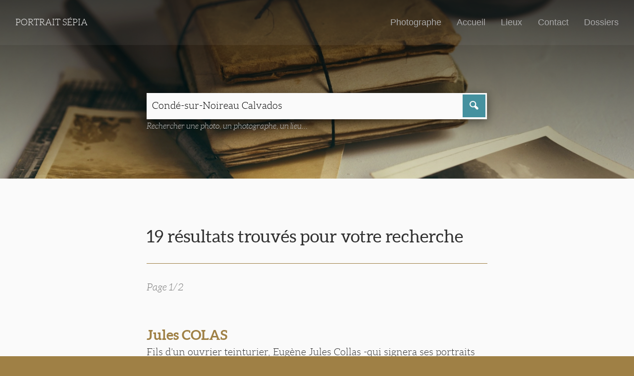

--- FILE ---
content_type: text/html; charset=utf-8
request_url: https://portraitsepia.fr/SearchResults/fetch?SearchTerms=Cond%C3%A9-sur-Noireau%20Calvados&action_SubmitPageSearchForm=+
body_size: 3085
content:
<!DOCTYPE html>

<!--[if !IE]><!-->
<html lang="fr-FR" class="no-js">
<!--<![endif]-->
<!--[if IE 6 ]><html lang="fr-FR" class="ie ie6"><![endif]-->
<!--[if IE 7 ]><html lang="fr-FR" class="ie ie7"><![endif]-->
<!--[if IE 8 ]><html lang="fr-FR" class="ie ie8"><![endif]-->
<!--[if IE 9 ]><html lang="fr-FR" class="ie ie9"><![endif]-->

	<head>
		<script>
			document.documentElement.className = document.documentElement.className.replace("no-js","with-js");
		</script>
		<base href="https://portraitsepia.fr/"><!--[if lte IE 6]></base><![endif]-->
		<title>19 résultats trouvés pour votre recherche &mdash; Portrait Sépia</title>
		
		<meta charset="utf-8">
		<meta name="viewport" content="width=device-width, initial-scale=1.0, maximum-scale=1.0, user-scalable=0">
		<meta http-equiv="Content-Type" content="text/html; charset=utf-8">
		<meta name="generator" content="SilverStripe - http://silverstripe.org" />
<meta http-equiv="Content-type" content="text/html; charset=utf-8" />

		<!--[if lt IE 9]>
		<script src="//html5shiv.googlecode.com/svn/trunk/html5.js"></script>
		<![endif]-->
		
		<link rel="shortcut icon" href="themes/custom/images/favicon.ico" />
		
			
		
	<link rel="stylesheet" type="text/css" href="/themes/custom/css/master.css?m=1545041877" />
<style type="text/css">

				#Banner {
					background-image: url(/assets/Uploads/_resampled/ScaleWidthWzE0MDBd/old-letters-1082299-1921.jpg);
				}
				@media (max-width: 640px) {
					#Banner {
						background-image: url(/assets/Uploads/_resampled/ScaleWidthWzY0MF0/old-letters-1082299-1921.jpg);
					}
				}
			
</style>
</head>

	<body class="ssPage withBanner " id="Body">

		<div id="PageMask">
		</div>

		<header id="PageHeader" >
			<div class="headerWrapper">

	<a href="https://portraitsepia.fr/" class="logoWrapper">

		
			<!-- <img src=""  onerror="this.onerror=null; this.src='/assets/'"/> -->
			
				Portrait Sépia
			
		

	</a>

	<div class="topNavWrapper">

		<nav role="navigation">

			
					<a href="/photographes/" class="link">
						Photographe
					</a>
			
					<a href="/" class="link">
						Accueil
					</a>
			
					<a href="/lieux/" class="link">
						Lieux
					</a>
			
					<a href="/contact/" class="link">
						Contact
					</a>
			
					<a href="/dossiers/" class="link">
						Dossiers
					</a>
			

			<a class="menuButton" href="/SearchResults/fetch?SearchTerms=Cond%C3%A9-sur-Noireau%20Calvados&amp;action_SubmitPageSearchForm=+#OffPage">Menu <i class="saigon icon-plus"></i></a>

			

		</nav>

	</div>

</div>

		</header>

		<main id="PageMain" role="main">
			

	<div id="Banner">
		<div id="BannerOverlay">
		</div>

		<div id="BannerContent">
			
			<div class="wrapperS padded">
				<div class="effect">
					<form id="Form_PageSearchForm" action="SearchResults/fetch" method="get" enctype="application/x-www-form-urlencoded">
	<table id="PageSearchForm">
		<tr>
			<td class="termsWrapper">
				<fieldset>
					<input type="text" name="SearchTerms" value="Condé-sur-Noireau Calvados" class="text nolabel" id="Form_PageSearchForm_SearchTerms" required="required" aria-required="true" placeholder="Rechercher" />
				</fieldset>
			</td>
			<td class="actionWrapper">
				<button type="submit" name="action_SubmitPageSearchForm" value=" " class="action saigon icon-magnifying" id="Form_PageSearchForm_action_SubmitPageSearchForm">
		 
	</button>
			</td>
		</tr>
	</table>
</form>

					<p class="searchFormDetails">Rechercher une photo, un photographe, un lieu...</p>
				</div>
			</div>
		</div>
	</div>

			<div class="wrapperS padded">
	<h1>19 résultats trouvés pour votre recherche</h1>
	
		<p class="searchResultsDetails">Page 1/2</p>
	
</div>

<div class="wrapperS">
	
		<div class="padded clearfix pageListItem">
			
			<div class="hiddenOverflow">
				<h2><a href="/photographes/colas-2/">Jules COLAS</a></h2>
				
					
				
				
					<p class="stacked">Fils d’un ouvrier teinturier, Eugène Jules Collas -qui signera ses portraits Jules Colas- est né le 24 avril 1859 à Condé-sur-Noireau (Calvados). Tisserand, âgé de 20 ans, il épouse le [...]</p>
				
			</div>
		</div>
	
		<div class="padded clearfix pageListItem">
			
				<a href="/photographes/denis-3/femme-portant-la-coiffe-de-son-pays/" class="imageLink">
					<img src="/assets/Uploads/_resampled/FillWyIyMDAiLCIyMDAiXQ/Numerisation-20250713.jpg" alt="Numerisation 20250713" />
				</a>
			
			<div class="hiddenOverflow">
				<h2><a href="/photographes/denis-3/femme-portant-la-coiffe-de-son-pays/">Femme portant la coiffe de son pays</a></h2>
				
					
						<p class="resultDetails stacked"><i class="saigon icon-user_male"></i> Jean-François DENIS</p>
					
				
				
					<p class="stacked">Carte de visite [...]</p>
				
			</div>
		</div>
	
		<div class="padded clearfix pageListItem">
			
			<div class="hiddenOverflow">
				<h2><a href="/photographes/denis-3/">Jean-François DENIS</a></h2>
				
					<p class="resultDetails stacked"><i class="saigon icon-connected_object"></i> 1 photographie</p>
				
				
					<p class="stacked">Fils d’un maçon, Jean-François Denis est né le 24 août 1829 à Saint-Denis-de-Méré (Calvados). Il est peintre en bâtiments à Condé-sur-Noireau (Calvados) quand il épouse le 28 mars 1859 à [...]</p>
				
			</div>
		</div>
	
		<div class="padded clearfix pageListItem">
			
			<div class="hiddenOverflow">
				<h2><a href="/photographes/ruppe/">Léon RUPPE</a></h2>
				
					<p class="resultDetails stacked"><i class="saigon icon-connected_object"></i> 5 photographies</p>
				
				
					<p class="stacked">Fils d’un maréchal-ferrant, Léon Baptiste Ruppé est né le 13 janvier 1837 à Champéon (Mayenne). Ses parents quittent la Mayenne et s’installent à Condé-sur-Noireau (Calvados) où la présence du maréchal-ferrant [...]</p>
				
			</div>
		</div>
	
		<div class="padded clearfix pageListItem">
			
			<div class="hiddenOverflow">
				<h2><a href="/photographes/saulnier/">Marie SAULNIER</a></h2>
				
					
				
				
					<p class="stacked">Fils d’un jardinier, Marie Jean Baptiste Saulnier est né le 23 juin 1879 à Mayenne (Mayenne). Il est forain et voyage en roulotte quand il passe devant le conseil de [...]</p>
				
			</div>
		</div>
	
		<div class="padded clearfix pageListItem">
			
			<div class="hiddenOverflow">
				<h2><a href="/photographes/ghezzi/">Aristide GHEZZI</a></h2>
				
					<p class="resultDetails stacked"><i class="saigon icon-connected_object"></i> 2 photographies</p>
				
				
					<p class="stacked">Photographe italien né vers 1858, il a exercé à Falaise (Calvados) puis à Flers (Orne). [...]</p>
				
			</div>
		</div>
	
		<div class="padded clearfix pageListItem">
			
			<div class="hiddenOverflow">
				<h2><a href="/photographes/bohard-2/">Henry BOHARD</a></h2>
				
					
				
				
					<p class="stacked">Troisième d’une famille de neuf enfants, Henry Bohard est né le 14 décembre 1816 à Rennes (Ille-et-Vilaine) où son père François-Michel Bohard était horloger. Henry, sera, lui, miroitier, métier qu’il [...]</p>
				
			</div>
		</div>
	
		<div class="padded clearfix pageListItem">
			
			<div class="hiddenOverflow">
				<h2><a href="/photographes/bertet-veuve-robline/">Eugénie BERTET veuve ROBLINE</a></h2>
				
					
				
				
					<p class="stacked">Catherine Adélaïde Bertet  -prénom usuel Eugénie- est née le 11 janvier 1834 à Paris. Agée de 23 ans, elle s’était mariée le 24 septembre 1857 à Caen (Calvados) où son [...]</p>
				
			</div>
		</div>
	
		<div class="padded clearfix pageListItem">
			
				<a href="/photographes/nouveau-page-photographe-90/jeune-femme-au-beau-visage/" class="imageLink">
					<img src="/assets/Uploads/_resampled/FillWyIyMDAiLCIyMDAiXQ/Numerisation-20200831-4.jpg" alt="Numerisation 20200831 4" />
				</a>
			
			<div class="hiddenOverflow">
				<h2><a href="/photographes/nouveau-page-photographe-90/jeune-femme-au-beau-visage/">Jeune femme au beau visage</a></h2>
				
					
						<p class="resultDetails stacked"><i class="saigon icon-user_male"></i> Jean Modeste DUREL</p>
					
				
				
					<p class="stacked">Carte de visite [...]</p>
				
			</div>
		</div>
	
		<div class="padded clearfix pageListItem">
			
			<div class="hiddenOverflow">
				<h2><a href="/photographes/nouveau-page-photographe-90/">Jean Modeste DUREL</a></h2>
				
					<p class="resultDetails stacked"><i class="saigon icon-connected_object"></i> 1 photographie</p>
				
				
					<p class="stacked">Fils d’un cultivateur, Jean Modeste Durel est né le 21 novembre 1839 à Tourlaville (Manche). Agé de 32 ans, il se marie le 9 octobre 1871 à Condé-sur-Noireau (Calvados) où [...]</p>
				
			</div>
		</div>
	
</div>


	<div class="wrapperS padded">
			<p class="pagination">
				
				
					
						
							<span>1</span>
						
					
				
					
						
							<a href="SearchResults/fetch?SearchTerms=Cond%C3%A9-sur-Noireau+Calvados&amp;action_SubmitPageSearchForm=+&amp;start=10">2</a>
						
					
				
				
					<a href="SearchResults/fetch?SearchTerms=Cond%C3%A9-sur-Noireau+Calvados&amp;action_SubmitPageSearchForm=+&amp;start=10">></a>
				
			</p>
	</div>



		</main>

		<footer id="PageFooter">
			

	<div class="wrapperS padded">
		
		<p class="mainLinks"><span>Tous droits réservés &copy; Portrait Sépia 2026</span>
		<br />
			
					<a href="/">Accueil</a> | 
			
					<a href="/contact/">Contact</a> | 
			
					<a href="/dossiers/">Dossiers</a> | 
			
					<a href="/infos-legales/">Infos légales</a>
			
		</p>
	</div>
	<div class="wrapperL padded">
		<p class="signature"><span><a href="http://www.stanallain.fr">Code & design: s.a</a></p>
	</div>



		</footer>

		<div id="OffPage">
				<a class="overlay" href="/SearchResults/fetch?SearchTerms=Cond%C3%A9-sur-Noireau%20Calvados&amp;action_SubmitPageSearchForm=+#">
	</a>
	<div class="offPageNavContainer">
		<nav>
			
				<a href="/photographes/" class="link">
					Photographe
					
				</a>
			
				<a href="/" class="link">
					Accueil
					
				</a>
			
				<a href="/lieux/" class="link">
					Lieux
					
				</a>
			
				<a href="/contact/" class="link">
					Contact
					
				</a>
			
				<a href="/dossiers/" class="link">
					Dossiers
					
				</a>
			
		</nav>
		<a class="menuButton" href="/SearchResults/fetch?SearchTerms=Cond%C3%A9-sur-Noireau%20Calvados&amp;action_SubmitPageSearchForm=+#"><i class="saigon icon-cross_mark"></i></a>
	</div>

		</div>

	<script type="text/javascript" src="https://cdnjs.cloudflare.com/ajax/libs/jquery/3.1.1/jquery.min.js"></script><script type="text/javascript" src="https://cdnjs.cloudflare.com/ajax/libs/velocity/1.3.2/velocity.min.js"></script><script type="text/javascript" src="/themes/custom/javascript/customscripts.js?m=1545041877"></script></body>

</html>


--- FILE ---
content_type: application/javascript
request_url: https://portraitsepia.fr/themes/custom/javascript/customscripts.js?m=1545041877
body_size: 1393
content:
// SVG images fallback

function svgasimg() {
  return document.implementation.hasFeature(
    "http://www.w3.org/TR/SVG11/feature#Image", "1.1");
}

if (!svgasimg()){
  var e = document.getElementsByTagName("img");
  if (!e.length){
    e = document.getElementsByTagName("IMG");
  }
  for (var i=0, n=e.length; i<n; i++){
    var img = e[i],
        src = img.getAttribute("src");
    if (src.match(/svgz?$/)) {
      /* URL ends in svg or svgz */
      img.setAttribute("src",
             img.getAttribute("data-fallback"));
    }
  }
}

jQuery(document).ready(function() {

// FIX FOR JUMPING FIXED BG (IE) : https://coderwall.com/p/hlqqia/ie-fix-for-jumpy-fixed-background
//
// 	if(navigator.userAgent.match(/Trident\/7\./)) { // if IE
//         jQuery('body').on("mousewheel", function () {
//             event.preventDefault();
//             var wheelDelta = event.wheelDelta;
//             var currentScrollPosition = window.pageYOffset;
//             window.scrollTo(0, currentScrollPosition - wheelDelta);
//         });
// 	}

// Off-canvas menu

	jQuery(".menuButton, #OffPage .overlay").each(function() {
		jQuery(this).click(function(e) {
			// e.preventDefault();
			jQuery('#OffPage').toggleClass('popMenu');
      return false;
		});
	});

// Smoothscrolling

$('a[href*="#"]:not([href="#"])').each(function() {
  if (location.pathname.replace(/^\//,'') == this.pathname.replace(/^\//,'') && location.hostname == this.hostname) {
    var target = $(this.hash);
  }
  if (target.length) {
    $(this).on('click', function(e) {
      e.preventDefault();
      e.stopPropagation();
      $(target).velocity('scroll', {
        duration: 500,
        offset: 0,
        easing: 'ease-in-out'
      });
    });
  }
});



  // Fixed header
  var headerTop = jQuery('#PageHeader').offset().top;

  // Fixed Footer

  // jQuery('#PageFooter').css({'position': 'fixed', 'bottom': '0', 'left': '0', 'width': '100%'});
  // jQuery('#PageMain').css({'margin-bottom': jQuery('#PageFooter').outerHeight()});
  // jQuery(window).resize(function() {
  //   footerheight = jQuery('#PageFooter').outerHeight();
  //   jQuery('#PageMain').css({'margin-bottom': footerheight})
  // });

// Window scrolling

	var screen = jQuery(window).height();
	var selection = jQuery('.onscreen-effect');
	var lastScrollTop = 0;

	selection.each(function() {
		var topdistance = jQuery(this).offset().top;
		if (topdistance > jQuery(window).scrollTop()+screen) {
			jQuery(this).addClass('faded-out');
		}
	});

	jQuery(window).scroll(function() {

		var st = jQuery(window).scrollTop();

		jQuery('.faded-out').each(function() { // displaying previously out of screen blocks
			var topdistance = jQuery(this).offset().top + Math.min(jQuery(this).outerHeight(),200);
			if (topdistance < st + screen) {
				jQuery(this).addClass('faded-in');
			}
		});

    // Sticky menu effect

    if (st <= headerTop) {
      jQuery('#PageHeader').removeClass('navDown').removeClass('navUp').removeClass('readyToFire');
    }
    else {
      if (Math.abs(-lastScrollTop + st) >= 10) {
          if (lastScrollTop > st) { // Scroll up

          jQuery('#PageHeader').removeClass('navUp').addClass('readyToFire').addClass('navDown');
          }
          else { // Scroll down
            if (st > headerTop  + jQuery('#PageHeader').outerHeight()) {
              jQuery('#PageHeader').addClass('readyToFire').addClass('navUp');
            }
          }
    }


		// Title fading-out when scrolling down
    // jQuery("h1").css("opacity", 1 - jQuery(window).scrollTop() / 200);
    // jQuery(".bottomLinkContainer").css("opacity", 1 - jQuery(window).scrollTop() / 600);
}

  lastScrollTop = st;

	});
   // end of scroll function

});
